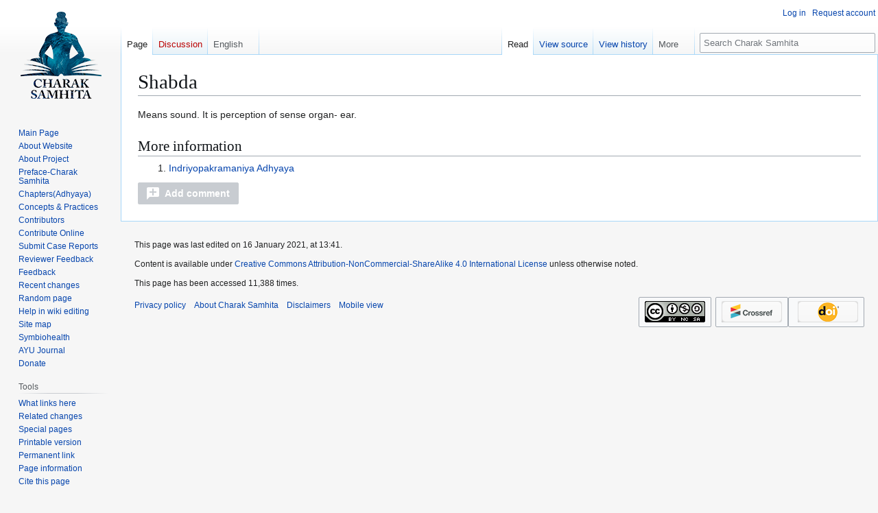

--- FILE ---
content_type: text/html; charset=UTF-8
request_url: https://www.carakasamhitaonline.com/index.php?title=Shabda
body_size: 8568
content:
<!DOCTYPE html>
<html class="client-nojs" lang="en" dir="ltr">
<head>
<meta charset="UTF-8">
<title>Shabda</title>
<script>(function(){var className="client-js";var cookie=document.cookie.match(/(?:^|; )carakas1_carakasamwclientpreferences=([^;]+)/);if(cookie){cookie[1].split('%2C').forEach(function(pref){className=className.replace(new RegExp('(^| )'+pref.replace(/-clientpref-\w+$|[^\w-]+/g,'')+'-clientpref-\\w+( |$)'),'$1'+pref+'$2');});}document.documentElement.className=className;}());RLCONF={"wgBreakFrames":false,"wgSeparatorTransformTable":["",""],"wgDigitTransformTable":["",""],"wgDefaultDateFormat":"dmy","wgMonthNames":["","January","February","March","April","May","June","July","August","September","October","November","December"],"wgRequestId":"aXCYypQYSzZU8ruPkgPuHwAAAVI","wgCanonicalNamespace":"","wgCanonicalSpecialPageName":false,"wgNamespaceNumber":0,"wgPageName":"Shabda","wgTitle":"Shabda","wgCurRevisionId":36815,"wgRevisionId":36815,"wgArticleId":3105,"wgIsArticle":true,"wgIsRedirect":false,"wgAction":"view","wgUserName":null,"wgUserGroups":["*"],"wgCategories":[],"wgPageViewLanguage":"en","wgPageContentLanguage":"en","wgPageContentModel":"wikitext","wgRelevantPageName":"Shabda","wgRelevantArticleId":3105,"wgIsProbablyEditable":false,"wgRelevantPageIsProbablyEditable":false,"wgRestrictionEdit":[],"wgRestrictionMove":[],"wgCiteReferencePreviewsActive":true,"wgMFDisplayWikibaseDescriptions":{"search":false,"watchlist":false,"tagline":false},"wgPopupsFlags":0,"wgVisualEditor":{"pageLanguageCode":"en","pageLanguageDir":"ltr","pageVariantFallbacks":"en"},"wgULSAcceptLanguageList":[],"wgEditSubmitButtonLabelPublish":false,"wgULSPosition":"interlanguage","wgULSisCompactLinksEnabled":true,"wgVector2022LanguageInHeader":false,"wgULSisLanguageSelectorEmpty":false,"CommentStreams":{"canComment":false,"moderatorEdit":false,"moderatorDelete":false,"moderatorFastDelete":1,"showLabels":1,"newestStreamsOnTop":1,"initiallyCollapsed":false,"enableVoting":0,"enableWatchlist":1,"comments":[],"historyHandler":"{\"type\":\"url\",\"url\":\"?curid={id}\u0026action=history\"}","associatedPage":"Shabda","associatedPageId":3105}};
RLSTATE={"site.styles":"ready","user.styles":"ready","user":"ready","user.options":"loading","skins.vector.styles.legacy":"ready","ext.visualEditor.desktopArticleTarget.noscript":"ready","codex-search-styles":"ready","ext.uls.interlanguage":"ready","ext.embedVideo.styles":"ready"};RLPAGEMODULES=["site","mediawiki.page.ready","skins.vector.legacy.js","ext.popups","ext.visualEditor.desktopArticleTarget.init","ext.visualEditor.targetLoader","ext.uls.compactlinks","ext.uls.interface","ext.embedVideo.overlay","ext.CommentStreams"];</script>
<script>(RLQ=window.RLQ||[]).push(function(){mw.loader.impl(function(){return["user.options@12s5i",function($,jQuery,require,module){mw.user.tokens.set({"patrolToken":"+\\","watchToken":"+\\","csrfToken":"+\\"});
}];});});</script>
<link rel="stylesheet" href="/load.php?lang=en&amp;modules=codex-search-styles%7Cext.embedVideo.styles%7Cext.uls.interlanguage%7Cext.visualEditor.desktopArticleTarget.noscript%7Cskins.vector.styles.legacy&amp;only=styles&amp;skin=vector">
<script async="" src="/load.php?lang=en&amp;modules=startup&amp;only=scripts&amp;raw=1&amp;skin=vector"></script>
<meta name="ResourceLoaderDynamicStyles" content="">
<link rel="stylesheet" href="/load.php?lang=en&amp;modules=site.styles&amp;only=styles&amp;skin=vector">
<meta name="generator" content="MediaWiki 1.43.6">
<meta name="robots" content="max-image-preview:standard">
<meta name="format-detection" content="telephone=no">
<meta name="description" content="Shabda Means sound. It is perception of sense organ- ear.">
<meta name="keywords" content="Shabda in ayurveda,Shabda meaning,Shabda,Charak samhita">
<meta name="twitter:card" content="summary_large_image">
<meta name="viewport" content="width=1120">
<link rel="icon" href="/resources/assets/favicon.ico">
<link rel="search" type="application/opensearchdescription+xml" href="/rest.php/v1/search" title="Charak Samhita (en)">
<link rel="EditURI" type="application/rsd+xml" href="https://www.carakasamhitaonline.com/api.php?action=rsd">
<link rel="license" href="http://creativecommons.org/licenses/by-nc-sa/4.0/">
<link rel="alternate" type="application/atom+xml" title="Charak Samhita Atom feed" href="/index.php?title=Special:RecentChanges&amp;feed=atom">
<script async src="https://www.googletagmanager.com/gtag/js?id=UA-131307116-1"></script>
<script>
  window.dataLayer = window.dataLayer || [];
  function gtag(){dataLayer.push(arguments);}
  gtag('js', new Date());

  gtag('config', 'UA-131307116-1');
</script>
<meta property="og:title" content="Shabda">
<meta property="og:site_name" content="Charak Samhita">
<meta property="og:url" content="https://www.carakasamhitaonline.com/index.php?title=Shabda">
<meta property="og:description" content="Shabda Means sound. It is perception of sense organ- ear.">
<meta property="og:image" content="http://www.carakasamhitaonline.com/resources/assets/ogimgs.jpg">
<meta property="og:image:alt" content="charak samhita">
<meta property="article:tag" content="Shabda in ayurveda,Shabda meaning,Shabda,Charak samhita">
<meta property="article:modified_time" content="2021-01-16T13:41:54Z">
<meta property="article:published_time" content="2021-01-16T13:41:54Z">
<meta property="og:type" content="article">
<script type="application/ld+json">{"@context":"http:\/\/schema.org","@type":"article","name":"Shabda","headline":"Shabda","mainEntityOfPage":"Shabda","identifier":"https:\/\/www.carakasamhitaonline.com\/index.php?title=Shabda","url":"https:\/\/www.carakasamhitaonline.com\/index.php?title=Shabda","description":"Shabda Means sound. It is perception of sense organ- ear.","keywords":"Shabda in ayurveda,Shabda meaning,Shabda,Charak samhita","dateModified":"2021-01-16T13:41:54Z","datePublished":"2021-01-16T13:41:54Z","image":{"@type":"ImageObject","url":"https:\/\/www.carakasamhitaonline.com\/resources\/assets\/cks.png"},"author":{"@type":"Organization","name":"Charak Samhita","url":"https:\/\/www.carakasamhitaonline.com","logo":{"@type":"ImageObject","url":"https:\/\/www.carakasamhitaonline.com\/resources\/assets\/cks.png","caption":"Charak Samhita"}},"publisher":{"@type":"Organization","name":"Charak Samhita","url":"https:\/\/www.carakasamhitaonline.com","logo":{"@type":"ImageObject","url":"https:\/\/www.carakasamhitaonline.com\/resources\/assets\/cks.png","caption":"Charak Samhita"}},"potentialAction":{"@type":"SearchAction","target":"https:\/\/www.carakasamhitaonline.com\/index.php?title=Special:Search&search={search_term}","query-input":"required name=search_term"}}</script>
</head>
<body class="skin-vector-legacy mediawiki ltr sitedir-ltr mw-hide-empty-elt ns-0 ns-subject page-Shabda rootpage-Shabda skin-vector action-view"><div id="mw-page-base" class="noprint"></div>
<div id="mw-head-base" class="noprint"></div>
<div id="content" class="mw-body" role="main">
	<a id="top"></a>
	<div id="siteNotice"></div>
	<div class="mw-indicators">
	</div>
	<h1 id="firstHeading" class="firstHeading mw-first-heading"><span class="mw-page-title-main">Shabda</span></h1>
	<div id="bodyContent" class="vector-body">
		<div id="siteSub" class="noprint">From Charak Samhita</div>
		<div id="contentSub"><div id="mw-content-subtitle"></div></div>
		<div id="contentSub2"></div>
		
		<div id="jump-to-nav"></div>
		<a class="mw-jump-link" href="#mw-head">Jump to navigation</a>
		<a class="mw-jump-link" href="#searchInput">Jump to search</a>
		<div id="mw-content-text" class="mw-body-content"><div class="mw-content-ltr mw-parser-output" lang="en" dir="ltr"><p>Means sound. It is perception of sense organ- ear.
</p>
<h2><span class="mw-headline" id="More_information">More information</span></h2>
<ol><li><a href="/index.php?title=Indriyopakramaniya_Adhyaya" title="Indriyopakramaniya Adhyaya">Indriyopakramaniya Adhyaya</a></li></ol>
<!-- 
NewPP limit report
Cached time: 20260120231315
Cache expiry: 86400
Reduced expiry: false
Complications: []
CPU time usage: 0.009 seconds
Real time usage: 0.010 seconds
Preprocessor visited node count: 19/1000000
Post‐expand include size: 16/2097152 bytes
Template argument size: 0/2097152 bytes
Highest expansion depth: 2/100
Expensive parser function count: 0/100
Unstrip recursion depth: 0/20
Unstrip post‐expand size: 0/5000000 bytes
-->
<!--
Transclusion expansion time report (%,ms,calls,template)
100.00%    0.000      1 -total
-->

<!-- Saved in parser cache with key carakas1_carakasa:pcache:idhash:3105-0!canonical and timestamp 20260120231315 and revision id 36815. Rendering was triggered because: page-view
 -->
</div>
<div class="printfooter" data-nosnippet="">Retrieved from "<a dir="ltr" href="https://www.carakasamhitaonline.com/index.php?title=Shabda&amp;oldid=36815">https://www.carakasamhitaonline.com/index.php?title=Shabda&amp;oldid=36815</a>"</div></div>
		<div id="catlinks" class="catlinks catlinks-allhidden" data-mw="interface"></div>
	</div>
</div>

<div id="mw-navigation">
	<h2>Navigation menu</h2>
	<div id="mw-head">
		
<nav id="p-personal" class="mw-portlet mw-portlet-personal vector-user-menu-legacy vector-menu" aria-labelledby="p-personal-label"  >
	<h3
		id="p-personal-label"
		
		class="vector-menu-heading "
	>
		<span class="vector-menu-heading-label">Personal tools</span>
	</h3>
	<div class="vector-menu-content">
		
		<ul class="vector-menu-content-list">
			
			<li id="pt-login" class="mw-list-item"><a href="/index.php?title=Special:UserLogin&amp;returnto=Shabda" title="You are encouraged to log in; however, it is not mandatory [o]" accesskey="o"><span>Log in</span></a></li><li id="pt-createaccount" class="mw-list-item"><a href="/index.php?title=Special:RequestAccount" title="You are encouraged to create an account and log in; however, it is not mandatory"><span>Request account</span></a></li>
		</ul>
		
	</div>
</nav>

		<div id="left-navigation">
			
<nav id="p-namespaces" class="mw-portlet mw-portlet-namespaces vector-menu-tabs vector-menu-tabs-legacy vector-menu" aria-labelledby="p-namespaces-label"  >
	<h3
		id="p-namespaces-label"
		
		class="vector-menu-heading "
	>
		<span class="vector-menu-heading-label">Namespaces</span>
	</h3>
	<div class="vector-menu-content">
		
		<ul class="vector-menu-content-list">
			
			<li id="ca-nstab-main" class="selected mw-list-item"><a href="/index.php?title=Shabda" title="View the content page [c]" accesskey="c"><span>Page</span></a></li><li id="ca-talk" class="new mw-list-item"><a href="/index.php?title=Talk:Shabda&amp;action=edit&amp;redlink=1" rel="discussion" class="new" title="Discussion about the content page (page does not exist) [t]" accesskey="t"><span>Discussion</span></a></li>
		</ul>
		
	</div>
</nav>

			
<nav id="p-variants" class="mw-portlet mw-portlet-variants emptyPortlet vector-menu-dropdown vector-menu" aria-labelledby="p-variants-label"  >
	<input type="checkbox"
		id="p-variants-checkbox"
		role="button"
		aria-haspopup="true"
		data-event-name="ui.dropdown-p-variants"
		class="vector-menu-checkbox"
		aria-labelledby="p-variants-label"
	>
	<label
		id="p-variants-label"
		
		class="vector-menu-heading "
	>
		<span class="vector-menu-heading-label">English</span>
	</label>
	<div class="vector-menu-content">
		
		<ul class="vector-menu-content-list">
			
			
		</ul>
		
	</div>
</nav>

		</div>
		<div id="right-navigation">
			
<nav id="p-views" class="mw-portlet mw-portlet-views vector-menu-tabs vector-menu-tabs-legacy vector-menu" aria-labelledby="p-views-label"  >
	<h3
		id="p-views-label"
		
		class="vector-menu-heading "
	>
		<span class="vector-menu-heading-label">Views</span>
	</h3>
	<div class="vector-menu-content">
		
		<ul class="vector-menu-content-list">
			
			<li id="ca-view" class="selected mw-list-item"><a href="/index.php?title=Shabda"><span>Read</span></a></li><li id="ca-viewsource" class="mw-list-item"><a href="/index.php?title=Shabda&amp;action=edit" title="This page is protected.&#10;You can view its source [e]" accesskey="e"><span>View source</span></a></li><li id="ca-history" class="mw-list-item"><a href="/index.php?title=Shabda&amp;action=history" title="Past revisions of this page [h]" accesskey="h"><span>View history</span></a></li>
		</ul>
		
	</div>
</nav>

			
<nav id="p-cactions" class="mw-portlet mw-portlet-cactions emptyPortlet vector-menu-dropdown vector-menu" aria-labelledby="p-cactions-label"  title="More options" >
	<input type="checkbox"
		id="p-cactions-checkbox"
		role="button"
		aria-haspopup="true"
		data-event-name="ui.dropdown-p-cactions"
		class="vector-menu-checkbox"
		aria-labelledby="p-cactions-label"
	>
	<label
		id="p-cactions-label"
		
		class="vector-menu-heading "
	>
		<span class="vector-menu-heading-label">More</span>
	</label>
	<div class="vector-menu-content">
		
		<ul class="vector-menu-content-list">
			
			
		</ul>
		
	</div>
</nav>

			
<div id="p-search" role="search" class="vector-search-box-vue  vector-search-box-show-thumbnail vector-search-box-auto-expand-width vector-search-box">
	<h3 >Search</h3>
	<form action="/index.php" id="searchform" class="vector-search-box-form">
		<div id="simpleSearch"
			class="vector-search-box-inner"
			 data-search-loc="header-navigation">
			<input class="vector-search-box-input"
				 type="search" name="search" placeholder="Search Charak Samhita" aria-label="Search Charak Samhita" autocapitalize="sentences" title="Search Charak Samhita [f]" accesskey="f" id="searchInput"
			>
			<input type="hidden" name="title" value="Special:Search">
			<input id="mw-searchButton"
				 class="searchButton mw-fallbackSearchButton" type="submit" name="fulltext" title="Search the pages for this text" value="Search">
			<input id="searchButton"
				 class="searchButton" type="submit" name="go" title="Go to a page with this exact name if it exists" value="Go">
		</div>
	</form>
</div>

		</div>
	</div>
	
<div id="mw-panel" class="vector-legacy-sidebar">
	<div id="p-logo" role="banner">
		<a class="mw-wiki-logo" href="/index.php?title=Main_Page"
			title="Visit the main page"></a>
	</div>
	
<nav id="p-navigation" class="mw-portlet mw-portlet-navigation vector-menu-portal portal vector-menu" aria-labelledby="p-navigation-label"  >
	<h3
		id="p-navigation-label"
		
		class="vector-menu-heading "
	>
		<span class="vector-menu-heading-label">Navigation</span>
	</h3>
	<div class="vector-menu-content">
		
		<ul class="vector-menu-content-list">
			
			<li id="n-Main-Page" class="mw-list-item"><a href="/index.php?title=Main_Page"><span>Main Page</span></a></li><li id="n-About-Website" class="mw-list-item"><a href="/index.php?title=Website_guide"><span>About Website</span></a></li><li id="n-About-Project" class="mw-list-item"><a href="/index.php?title=Charak_Samhita_New_Edition_(Wiki)_Project"><span>About Project</span></a></li><li id="n-Preface-Charak-Samhita" class="mw-list-item"><a href="/index.php?title=Preface-_Charak_Samhita_New_Edition"><span>Preface-Charak Samhita</span></a></li><li id="n-Chapters(Adhyaya)" class="mw-list-item"><a href="/index.php?title=Contents"><span>Chapters(Adhyaya)</span></a></li><li id="n-Concepts-&amp;-Practices" class="mw-list-item"><a href="/index.php?title=Concepts_and_Contemporary_Practices"><span>Concepts &amp; Practices</span></a></li><li id="n-Contributors" class="mw-list-item"><a href="/index.php?title=Contributors"><span>Contributors</span></a></li><li id="n-Contribute-Online" class="mw-list-item"><a href="/index.php?title=Contribute_to_the_Charak_Samhita_New_Edition_Project"><span>Contribute Online</span></a></li><li id="n-Submit-Case-Reports" class="mw-list-item"><a href="/index.php?title=Case_Reports"><span>Submit Case Reports</span></a></li><li id="n-Reviewer-Feedback" class="mw-list-item"><a href="/index.php?title=Special:ContactMe"><span>Reviewer Feedback</span></a></li><li id="n-Feedback" class="mw-list-item"><a href="/index.php?title=Special:ContactUs"><span>Feedback</span></a></li><li id="n-recentchanges" class="mw-list-item"><a href="/index.php?title=Special:RecentChanges" title="A list of recent changes in the wiki [r]" accesskey="r"><span>Recent changes</span></a></li><li id="n-randompage" class="mw-list-item"><a href="/index.php?title=Special:Random" title="Load a random page [x]" accesskey="x"><span>Random page</span></a></li><li id="n-Help-in-wiki-editing" class="mw-list-item"><a href="https://www.mediawiki.org/wiki/Special:MyLanguage/Help:Contents"><span>Help in wiki editing</span></a></li><li id="n-Site-map" class="mw-list-item"><a href="/index.php?title=Site_map"><span>Site map</span></a></li><li id="n-Symbiohealth" class="mw-list-item"><a href="/index.php?title=Symbiohealth"><span>Symbiohealth</span></a></li><li id="n-AYU-Journal" class="mw-list-item"><a href="/index.php?title=AYU_Journal"><span>AYU Journal</span></a></li><li id="n-Donate" class="mw-list-item"><a href="/index.php?title=Donate"><span>Donate</span></a></li>
		</ul>
		
	</div>
</nav>

	
<nav id="p-tb" class="mw-portlet mw-portlet-tb vector-menu-portal portal vector-menu" aria-labelledby="p-tb-label"  >
	<h3
		id="p-tb-label"
		
		class="vector-menu-heading "
	>
		<span class="vector-menu-heading-label">Tools</span>
	</h3>
	<div class="vector-menu-content">
		
		<ul class="vector-menu-content-list">
			
			<li id="t-whatlinkshere" class="mw-list-item"><a href="/index.php?title=Special:WhatLinksHere/Shabda" title="A list of all wiki pages that link here [j]" accesskey="j"><span>What links here</span></a></li><li id="t-recentchangeslinked" class="mw-list-item"><a href="/index.php?title=Special:RecentChangesLinked/Shabda" rel="nofollow" title="Recent changes in pages linked from this page [k]" accesskey="k"><span>Related changes</span></a></li><li id="t-specialpages" class="mw-list-item"><a href="/index.php?title=Special:SpecialPages" title="A list of all special pages [q]" accesskey="q"><span>Special pages</span></a></li><li id="t-print" class="mw-list-item"><a href="javascript:print();" rel="alternate" title="Printable version of this page [p]" accesskey="p"><span>Printable version</span></a></li><li id="t-permalink" class="mw-list-item"><a href="/index.php?title=Shabda&amp;oldid=36815" title="Permanent link to this revision of this page"><span>Permanent link</span></a></li><li id="t-info" class="mw-list-item"><a href="/index.php?title=Shabda&amp;action=info" title="More information about this page"><span>Page information</span></a></li><li id="t-cite" class="mw-list-item"><a href="/index.php?title=Special:CiteThisPage&amp;page=Shabda&amp;id=36815&amp;wpFormIdentifier=titleform" title="Information on how to cite this page"><span>Cite this page</span></a></li>
		</ul>
		
	</div>
</nav>

<nav id="p-Return_to_top" class="mw-portlet mw-portlet-Return_to_top vector-menu-portal portal vector-menu" aria-labelledby="p-Return_to_top-label"  >
	<h3
		id="p-Return_to_top-label"
		
		class="vector-menu-heading "
	>
		<span class="vector-menu-heading-label">Return to top</span>
	</h3>
	<div class="vector-menu-content">
		
		<ul class="vector-menu-content-list">
			
			<li id="n-Return-to-top" class="mw-list-item"><a href="#Top"><span>Return to top</span></a></li>
		</ul>
		
	</div>
</nav>

<nav id="p-PLAYSTORE" class="mw-portlet mw-portlet-PLAYSTORE vector-menu-portal portal vector-menu" aria-labelledby="p-PLAYSTORE-label"  >
	<h3
		id="p-PLAYSTORE-label"
		
		class="vector-menu-heading "
	>
		<span class="vector-menu-heading-label">PLAYSTORE</span>
	</h3>
	<div class="vector-menu-content">
		
		<ul class="vector-menu-content-list">
			
			<li id="playstore-section" class="mw-list-item">
		<div style="text-align:center; padding: 15px 0;">
			<p style="margin: 0 0 10px 0; font-size: 14px; color: #333; font-weight: bold;">
				Offline easy to read Charak Samhita app is available
			</p>
			<a href="https://play.google.com/store/apps/details?id=com.csrtsdc.charak" 
			   target="_blank" 
			   rel="noopener noreferrer"
			   style="display: inline-block;">
				<img style="width: 120px; height: auto; border-radius: 8px; box-shadow: 0 2px 8px rgba(0,0,0,0.2);" 
				     src="https://www.carakasamhitaonline.com/playstore.png" 
				     alt="Get Charak Samhita App on Google Play" 
				     title="Download Charak Samhita App" />
			</a>
			<div style="margin-top: 8px;">
				<a href="https://play.google.com/store/apps/details?id=com.csrtsdc.charak" 
				   target="_blank" 
				   rel="noopener noreferrer"
				   style="font-size: 12px; color: #666; text-decoration: none;">
					Available on Google Play
				</a>
			</div>
		</div></li>
		</ul>
		
	</div>
</nav>

<nav id="p-SOCIAL-LINKS" class="mw-portlet mw-portlet-SOCIAL-LINKS vector-menu-portal portal vector-menu" aria-labelledby="p-SOCIAL-LINKS-label"  >
	<h3
		id="p-SOCIAL-LINKS-label"
		
		class="vector-menu-heading "
	>
		<span class="vector-menu-heading-label">SOCIAL-LINKS</span>
	</h3>
	<div class="vector-menu-content">
		
		<ul class="vector-menu-content-list">
			
			<li id="fb-link" class="mw-list-item"><div id="fb-root"></div>
				<script async defer crossorigin="anonymous" src="https://connect.facebook.net/en_GB/sdk.js#xfbml=1&version=v17.0" nonce="ANlFTKeG"></script>
				<div class="fb-like" data-href="https://www.facebook.com/csrtsdc/" data-width="" data-layout="button_count" data-action="like" data-size="small" data-share="true"></div></li><li id="yt-link" class="mw-list-item"><script src="https://apis.google.com/js/platform.js"></script>
				<div class="g-ytsubscribe" data-channelid="UCXj22KfFsJcYCh023tRvKGQ" data-layout="default" data-count="default"></div></li><li id="twitter-link" class="mw-list-item"><a href="https://twitter.com/Charaksamhita?ref_src=twsrc%5Etfw" class="twitter-follow-button" data-show-count="false">@Charaksamhita</a>
				<script async src="https://platform.twitter.com/widgets.js" charset="utf-8"></script></li><li id="instagram-link" class="mw-list-item"><div style="display: flex; flex-wrap: wrap; align-items: center; justify-content: center; margin-top: 10px;">
				<a href="https://www.instagram.com/carakasamhitaonline" target="_blank" rel="noopener noreferrer" style="text-decoration: none; border: 0; display: flex; align-items: center; padding: 8px 12px; margin: 5px; color: #fff; background-color: #E4405F; border-radius: 24px; text-align: center;">
					<svg style="display: block; fill: currentColor; margin-right: 8px;" viewBox="0 0 512 512" preserveAspectRatio="xMidYMid meet" width="20" height="20">
						<path d="M256 109.3c47.8 0 53.4 0.2 72.3 1 17.4 0.8 26.9 3.7 33.2 6.2 8.4 3.2 14.3 7.1 20.6 13.4 6.3 6.3 10.1 12.2 13.4 20.6 2.5 6.3 5.4 15.8 6.2 33.2 0.9 18.9 1 24.5 1 72.3s-0.2 53.4-1 72.3c-0.8 17.4-3.7 26.9-6.2 33.2 -3.2 8.4-7.1 14.3-13.4 20.6 -6.3 6.3-12.2 10.1-20.6 13.4 -6.3 2.5-15.8 5.4-33.2 6.2 -18.9 0.9-24.5 1-72.3 1s-53.4-0.2-72.3-1c-17.4-0.8-26.9-3.7-33.2-6.2 -8.4-3.2-14.3-7.1-20.6-13.4 -6.3-6.3-10.1-12.2-13.4-20.6 -2.5-6.3-5.4-15.8-6.2-33.2 -0.9-18.9-1-24.5-1-72.3s0.2-53.4 1-72.3c0.8-17.4 3.7-26.9 6.2-33.2 3.2-8.4 7.1-14.3 13.4-20.6 6.3-6.3 12.2-10.1 20.6-13.4 6.3-2.5 15.8-5.4 33.2-6.2C202.6 109.5 208.2 109.3 256 109.3M256 77.1c-48.6 0-54.7 0.2-73.8 1.1 -19 0.9-32.1 3.9-43.4 8.3 -11.8 4.6-21.7 10.7-31.7 20.6 -9.9 9.9-16.1 19.9-20.6 31.7 -4.4 11.4-7.4 24.4-8.3 43.4 -0.9 19.1-1.1 25.2-1.1 73.8 0 48.6 0.2 54.7 1.1 73.8 0.9 19 3.9 32.1 8.3 43.4 4.6 11.8 10.7 21.7 20.6 31.7 9.9 9.9 19.9 16.1 31.7 20.6 11.4 4.4 24.4 7.4 43.4 8.3 19.1 0.9 25.2 1.1 73.8 1.1s54.7-0.2 73.8-1.1c19-0.9 32.1-3.9 43.4-8.3 11.8-4.6 21.7-10.7 31.7-20.6 9.9-9.9 16.1-19.9 20.6-31.7 4.4-11.4 7.4-24.4 8.3-43.4 0.9-19.1 1.1-25.2 1.1-73.8s-0.2-54.7-1.1-73.8c-0.9-19-3.9-32.1-8.3-43.4 -4.6-11.8-10.7-21.7-20.6-31.7 -9.9-9.9-19.9-16.1-31.7-20.6 -11.4-4.4-24.4-7.4-43.4-8.3C310.7 77.3 304.6 77.1 256 77.1L256 77.1z"></path>
						<path d="M256 164.1c-50.7 0-91.9 41.1-91.9 91.9s41.1 91.9 91.9 91.9 91.9-41.1 91.9-91.9S306.7 164.1 256 164.1zM256 315.6c-32.9 0-59.6-26.7-59.6-59.6s26.7-59.6 59.6-59.6 59.6 26.7 59.6 59.6S288.9 315.6 256 315.6z"></path>
						<circle cx="351.5" cy="160.5" r="21.5"></circle>
					</svg>
					<span>carakasamhitaonline</span>
				</a>
			</div></li>
		</ul>
		
	</div>
</nav>

<nav id="p-DONATE" class="mw-portlet mw-portlet-DONATE vector-menu-portal portal vector-menu" aria-labelledby="p-DONATE-label"  >
	<h3
		id="p-DONATE-label"
		
		class="vector-menu-heading "
	>
		<span class="vector-menu-heading-label">DONATE</span>
	</h3>
	<div class="vector-menu-content">
		
		<ul class="vector-menu-content-list">
			
			<li id="donate-link" class="mw-list-item">
				<div style="text-align:center; padding: 10px 0;">
					<a href="https://www.carakasamhitaonline.com/index.php?title=Donate">
						<img style="width:120px; max-width:100%; height:auto;" 
						     src="https://www.carakasamhitaonline.com/Donate.jpg" 
						     alt="Donate" />
					</a>
				</div></li>
		</ul>
		
	</div>
</nav>

	
<nav id="p-lang" class="mw-portlet mw-portlet-lang vector-menu-portal portal vector-menu" aria-labelledby="p-lang-label"  >
	<h3
		id="p-lang-label"
		
		class="vector-menu-heading "
	>
		<span class="vector-menu-heading-label">In other languages</span>
	</h3>
	<div class="vector-menu-content">
		
		<ul class="vector-menu-content-list">
			
			
		</ul>
		<div class="after-portlet after-portlet-lang"><span class="uls-after-portlet-link"></span></div>
	</div>
</nav>

</div>

</div>

<footer id="footer" class="mw-footer" >
	<ul id="footer-info">
	<li id="footer-info-lastmod"> This page was last edited on 16 January 2021, at 13:41.</li>
	<li id="footer-info-copyright">Content is available under <a class="external" rel="nofollow" href="http://creativecommons.org/licenses/by-nc-sa/4.0/">Creative Commons Attribution-NonCommercial-ShareAlike 4.0 International License</a> unless otherwise noted.</li>
	<li id="footer-info-viewcount">This page has been accessed 11,388 times.</li>
</ul>

	<ul id="footer-places">
	<li id="footer-places-privacy"><a href="/index.php?title=Charak_Samhita:Privacy_policy">Privacy policy</a></li>
	<li id="footer-places-about"><a href="/index.php?title=Charak_Samhita:About">About Charak Samhita</a></li>
	<li id="footer-places-disclaimers"><a href="/index.php?title=Charak_Samhita:General_disclaimer">Disclaimers</a></li>
	<li id="footer-places-mobileview"><a href="https://www.carakasamhitaonline.com/index.php?title=Shabda&amp;mobileaction=toggle_view_mobile" class="noprint stopMobileRedirectToggle">Mobile view</a></li>
</ul>

	<ul id="footer-icons" class="noprint">
	<li id="footer-copyrightico"><a href="http://creativecommons.org/licenses/by-nc-sa/4.0/" class="cdx-button cdx-button--fake-button cdx-button--size-large cdx-button--fake-button--enabled"><img src="https://i.creativecommons.org/l/by-nc-sa/4.0/88x31.png" alt="Creative Commons Attribution-NonCommercial-ShareAlike 4.0 International License" width="88" height="31" loading="lazy"></a></li>
	<li id="footer-poweredbyico"><a href="https://www.crossref.org/" class="cdx-button cdx-button--fake-button cdx-button--size-large cdx-button--fake-button--enabled"><img src="/resources/assets/CrossRef.png" alt="CrossRef Logo" srcset="/resources/assets/crossref_1x.png /resources/assets/crossref_2x.png" width="88" height="31" loading="lazy"></a><a href="https://www.doi.org/" class="cdx-button cdx-button--fake-button cdx-button--size-large cdx-button--fake-button--enabled"><img src="/resources/assets/DOI.png" alt="DOI Logo" srcset="/resources/assets/DOI_1x.png /resources/assets/DOI_2x.png" style="margin-left: 5px;" width="88" height="31" loading="lazy"></a></li>
</ul>

</footer>

<script>(RLQ=window.RLQ||[]).push(function(){mw.log.warn("This page is using the deprecated ResourceLoader module \"codex-search-styles\".\n[1.43] Use a CodexModule with codexComponents to set your specific components used: https://www.mediawiki.org/wiki/Codex#Using_a_limited_subset_of_components");});</script>
<script src="https://www.googletagmanager.com/gtag/js?id=G-YEV43L6CBH" async=""></script><script>
window.dataLayer = window.dataLayer || [];

function gtag(){dataLayer.push(arguments);}
gtag('js', new Date());
gtag('config', 'G-YEV43L6CBH', {});
</script>

<script>(RLQ=window.RLQ||[]).push(function(){mw.config.set({"wgBackendResponseTime":676,"wgPageParseReport":{"limitreport":{"cputime":"0.009","walltime":"0.010","ppvisitednodes":{"value":19,"limit":1000000},"postexpandincludesize":{"value":16,"limit":2097152},"templateargumentsize":{"value":0,"limit":2097152},"expansiondepth":{"value":2,"limit":100},"expensivefunctioncount":{"value":0,"limit":100},"unstrip-depth":{"value":0,"limit":20},"unstrip-size":{"value":0,"limit":5000000},"timingprofile":["100.00%    0.000      1 -total"]},"cachereport":{"timestamp":"20260120231315","ttl":86400,"transientcontent":false}}});});</script>
<script>
  (function(i,s,o,g,r,a,m){i['GoogleAnalyticsObject']=r;i[r]=i[r]||function(){
  (i[r].q=i[r].q||[]).push(arguments)},i[r].l=1*new Date();a=s.createElement(o),
  m=s.getElementsByTagName(o)[0];a.async=1;a.src=g;m.parentNode.insertBefore(a,m)
  })(window,document,'script','//www.google-analytics.com/analytics.js','ga');

  ga('create', 'UA-131307116-1', 'auto');
  ga('send', 'pageview');

</script>
<script type="text/javascript" src="https://analytics.example.com/tracking.js"></script>

</body>
</html>

--- FILE ---
content_type: text/html; charset=utf-8
request_url: https://accounts.google.com/o/oauth2/postmessageRelay?parent=https%3A%2F%2Fwww.carakasamhitaonline.com&jsh=m%3B%2F_%2Fscs%2Fabc-static%2F_%2Fjs%2Fk%3Dgapi.lb.en.2kN9-TZiXrM.O%2Fd%3D1%2Frs%3DAHpOoo_B4hu0FeWRuWHfxnZ3V0WubwN7Qw%2Fm%3D__features__
body_size: 160
content:
<!DOCTYPE html><html><head><title></title><meta http-equiv="content-type" content="text/html; charset=utf-8"><meta http-equiv="X-UA-Compatible" content="IE=edge"><meta name="viewport" content="width=device-width, initial-scale=1, minimum-scale=1, maximum-scale=1, user-scalable=0"><script src='https://ssl.gstatic.com/accounts/o/2580342461-postmessagerelay.js' nonce="lWed-cDq58jfZyOc9FV4qg"></script></head><body><script type="text/javascript" src="https://apis.google.com/js/rpc:shindig_random.js?onload=init" nonce="lWed-cDq58jfZyOc9FV4qg"></script></body></html>